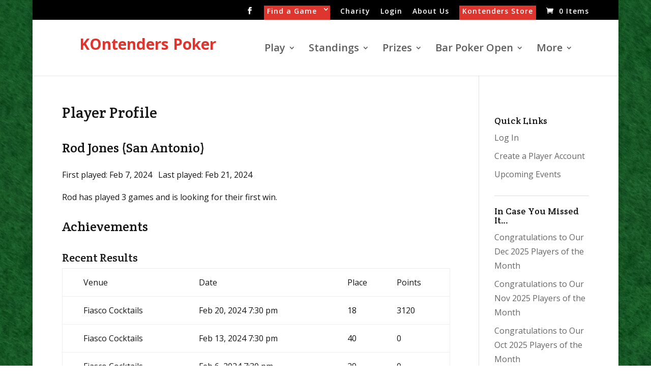

--- FILE ---
content_type: text/css
request_url: https://kontenderspoker.com/wp-content/plugins/poker-league-manager/css/accordion.css?ver=6.9
body_size: 10
content:
.ui-accordion .ui-accordion-header {
  background-color: lightgrey;
  color: black;
}
.ui-accordion .ui-state-active {
  background-color: black;
  color: white;
}
.ui-accordion h3:hover {
  color: white;
}


--- FILE ---
content_type: text/css
request_url: https://kontenderspoker.com/wp-content/plugins/poker-league-manager/css/card.css?ver=6.9
body_size: 771
content:
*,
*::before,
*::after {
  box-sizing: border-box;
}
html {
  background-color: #f0f0f0;
}
body {
  color: #999999;
  font-family: 'Roboto', 'Helvetica Neue', Helvetica, Arial, sans-serif;
  font-style: normal;
  font-weight: 400;
  letter-spacing: 0;
  padding: 1rem;
  text-rendering: optimizeLegibility;
  -webkit-font-smoothing: antialiased;
  -moz-osx-font-smoothing: grayscale;
  -moz-font-feature-settings: "liga" on;
}
img {
  height: auto;
  max-width: 100%;
  vertical-align: middle;
}
.btn {
  background-color: white;
  border: 1px solid #cccccc;
  color: #696969;
  padding: 0.5rem;
  text-transform: lowercase;
}
.btn--block {
  display: block;
  width: 100%;
}
.player_cards {
  display: flex;
  flex-wrap: wrap;
  list-style: none;
  margin: 0;
  padding: 0;
  justify-content: space-evenly;
}
.player_cards_x1__item, .player_cards_x2__item, .player_cards_x3__item, .player_cards_x4__item {
  display: flex;
  padding: 1rem;
}
@media (min-width: 300px) {
  .player_cards_x4__item {
    width: 50%;
  }
  .player_cards_x3__item {
    width: 50%;
  }
  .player_cards_x2__item {
    width: 50%;
  }
  .player_cards_x1__item {
    width: 100%;
  }
}
@media (min-width: 800px) {
  .player_cards_x4__item {
    width: 33.3333%;
  }
  .player_cards_x3__item {
    width: 50%;
  }
  .player_cards_x2__item {
    width: 50%;
  }
  .player_cards_x1__item {
    width: 100%;
  }
}
@media (min-width: 1100px) {
  .player_cards_x4__item {
    width: 25%;
  }
  .player_cards_x3__item {
    width: 33.3333%;
  }
  .player_cards_x2__item {
    width: 50%;
  }
  .player_cards_x1__item {
    width: 100%;
  }
}
.player_card {
  background-color: white;
  border-radius: 0.25rem;
  box-shadow: 0 20px 40px -14px rgba(0, 0, 0, 0.25);
  display: flex;
  flex-grow: 1;
  flex-direction: column;
  overflow: hidden;
}
.player_card:hover .player_card__image {
  -webkit-filter: contrast(100%);
          filter: contrast(100%);
}
.player_card__content {
  display: flex;
  flex: 0 1 auto;
  flex-direction: column;
  padding: 1rem;
}
.player_card__image {
  background-position: center center;
  background-repeat: no-repeat;
  background-size: cover;
  border-top-left-radius: 0.25rem;
  border-top-right-radius: 0.25rem;
  -webkit-filter: contrast(80%);
          filter: contrast(80%);
  overflow: hidden;
  position: relative;
  transition: -webkit-filter 0.5s cubic-bezier(0.43, 0.41, 0.22, 0.91);
  transition: filter 0.5s cubic-bezier(0.43, 0.41, 0.22, 0.91);
  transition: filter 0.5s cubic-bezier(0.43, 0.41, 0.22, 0.91), -webkit-filter 0.5s cubic-bezier(0.43, 0.41, 0.22, 0.91);
}
.player_card__image::before {
  content: "";
  display: block;
  padding-top: 160%; /* controls image height, pct of width, was 56.25 */
}
@media (min-width: 40rem) {
  .player_card__image::before {
    padding-top: 160%; /* controls image height, was 66.25 */
  }
}
.player_card__title {
  color: #696969;
  font-size: 1.25rem;
  font-weight: 300;
  letter-spacing: 2px;
  text-transform: uppercase;
}
.player_card__text {
  flex: 1 1 auto;
  font-size: 0.875rem;
  line-height: 1.5;
  margin-bottom: 1.25rem;
}


--- FILE ---
content_type: text/css
request_url: https://kontenderspoker.com/wp-content/plugins/poker-league-manager/css/input-results-newplayer.css?ver=6.9
body_size: 65
content:
/* css/form-styles.css */
#newplayerform {
    background-color: ##f7f4f4;
    padding: 15px;
}

.newplayer-form form {
    max-width: 600px;
    margin: 0 auto;
}

.newplayer-form .form-group {
    margin-bottom: 15px;
}

.newplayer-form label {
    display: block;
    margin-bottom: 5px;
    font-weight: bold;
}

.newplayer-form input[type="text"],
.newplayer-form input[type="email"],
.newplayer-form input[type="submit"] {
    width: 100%;
    padding: 10px;
    margin-top: 5px;
}

.hidden {
    display: none;
}

--- FILE ---
content_type: text/css
request_url: https://kontenderspoker.com/wp-content/plugins/poker-league-manager/css/main.20191114.css?ver=20250721a
body_size: 891
content:
.admin-only {
	background-color: beige;
	color: darkred;
	padding: 4px;
}

.bpoButton {

	clear: both;
	display: block;
	margin-left: auto;
	margin-right: auto;

	-moz-box-shadow:inset 0px 1px 0px 0px #f5978e;
	-webkit-box-shadow:inset 0px 1px 0px 0px #f5978e;
	box-shadow:inset 0px 1px 0px 0px #f5978e;
	background:-webkit-gradient(linear, left top, left bottom, color-stop(0.05, #f24537), color-stop(1, #c62d1f));
	background:-moz-linear-gradient(top, #f24537 5%, #c62d1f 100%);
	background:-webkit-linear-gradient(top, #f24537 5%, #c62d1f 100%);
	background:-o-linear-gradient(top, #f24537 5%, #c62d1f 100%);
	background:-ms-linear-gradient(top, #f24537 5%, #c62d1f 100%);
	background:linear-gradient(to bottom, #f24537 5%, #c62d1f 100%);
	filter:progid:DXImageTransform.Microsoft.gradient(startColorstr='#f24537', endColorstr='#c62d1f',GradientType=0);
	background-color:#f24537;
	-moz-border-radius:6px;
	-webkit-border-radius:6px;
	border-radius:6px;
	border:1px solid #d02718;
	display:inline-block;
	cursor:pointer;
	color:#ffffff;
	font-family:Arial;
	font-size:16px;
	font-weight:bold;
	padding:8px 30px;
	text-decoration:none;
	text-shadow:0px 1px 0px #810e05;
}
.bpoButton:hover {
	background:-webkit-gradient(linear, left top, left bottom, color-stop(0.05, #c62d1f), color-stop(1, #f24537));
	background:-moz-linear-gradient(top, #c62d1f 5%, #f24537 100%);
	background:-webkit-linear-gradient(top, #c62d1f 5%, #f24537 100%);
	background:-o-linear-gradient(top, #c62d1f 5%, #f24537 100%);
	background:-ms-linear-gradient(top, #c62d1f 5%, #f24537 100%);
	background:linear-gradient(to bottom, #c62d1f 5%, #f24537 100%);
	filter:progid:DXImageTransform.Microsoft.gradient(startColorstr='#c62d1f', endColorstr='#f24537',GradientType=0);
	background-color:#c62d1f;
}
.bpoButton:active {
	position:relative;
	top:1px;
}

button {
	padding: 5px;
}
button a {
	text-decoration: none;
}
.veteran-badge {
	margin-top: 10px;
}

#location_list {
	display: flex;
	flex-direction: column;
}

#location_list .location {
	display: flex;
	border: 1px solid darkgrey;
	border-radius: 8px;
	margin-bottom: 25px;
	padding: 8px;
}

#location_list .location h2 {
	margin-top: 0px;
}

#location_list .location .location_logo {
	width: 250px;
}

#location_list .location .location_logo img {
	height: 150px;
	margins: 10px 20px 10px 0px;
	object-fit: cover;
}
#location_list .location .location_info {
	padding: 5px;
}
#region_text_info {
	margin: 25px 0px 25px 0px;
}

.autocompleteoff {

}

/* this is meant for Envira only..to fix problem that started late Oct 19 */
.lazy-loaded {
	display: none;
}

.hilight_row {
	color: black;
	background-color: lightgrey;
}
.hilight_box {
	display: inline-block;
	border: 1px solid darkgrey;
	background-color: white;
	font-weight: 600;
}
@media (min-width: 300px) {
	.hilight_row {
		padding: 5px;
		margin-top: 1em;
	}
	.hilight_box {
		padding: 5px;
		margin-top: 8px;
		margin-bottom: 8px;
		margin-left: 2px;
	}
}
@media (min-width: 800px) {
	.hilight_row {
		padding: 20px;
		margin-top: 1em;
	}
	.hilight_box {
		padding: 10px;
		margin-top: 15px;
		margin-bottom: 15px;
		margin-left: 15px;
	}
}
.duplicate  {
	border: solid red 2px !important;
	background: #fbccc8 !important;
	color: #000000 !important;
}

/* Highlight for required fields */
.highlight-required {
	background-color: #fbccc8 !important;
	border: 2px solid red !important;
	box-shadow: 0 0 5px rgba(255, 193, 7, 0.5) !important;
}

--- FILE ---
content_type: text/css
request_url: https://kontenderspoker.com/wp-content/themes/DiviChild/style.css?ver=4.27.5
body_size: 2764
content:
/*
Theme Name: DiviChild
Theme URI: http://BizProMedia.com
Version: 1.0
Template: Divi
Description: Customized for KontendersPoker.com
Author: Fritz Barnes   
Author URI: http://BizProMedia.com
Tags: responsive-layout, one-column, two-columns, three-columns, four-columns, left-sidebar, right-sidebar, custom-background, custom-colors, featured-images, full-width-template, post-formats, rtl-language-support, theme-options, threaded-comments, translation-ready
License: GNU General Public License v2
License URI: http://www.gnu.org/licenses/gpl-2.0.html
*/
.floatleft {
    float: left;
}
.floatright {
    float: right;
}

.clearBoth {
    clear: both;
}
.venueday {
    color: red;
}
tr.registered {
    background-color: #eee;
    font-weight: 600;
}
tr.notregistered {
    background-color: white;
}
tr.vip {
    font-weight: 600;
}

body>img {
    margin: 2px;

}
.avatar {
    display: none;
}

.et_pb_slide_title {
    background: rgba(200,54,54,0.3);
}

.viplist {
    table-layout: block;
    font-size: .9em;
}
div.submitform {
    border:  1px solid black;
}
.errordisplay {
    color: #F00;
}
.successdisplay {
    color: green;
}
#pom_standings {
    margin-top: 15px;
}
.vippartnerbox {
    display: inline-block;
    float: left;
    max-height: 120px;
    max-width: 180px;
    border: black dashed 1px;
    border-radius: 5%;
}
.vipproviderbox img {
    
}
.schedulechanges {
    position: relative;
    margin-left: auto;
    margin-right: auto;
}
.yellownote {
    border-top: yellow solid 1px;
    background-color: #ffc;
    padding: 12px;
    margin: 15px 30px 10px 0;
    float: left;
    font-family: "Coming Soon", cursive;
    font-family: "Architects Daughter", cursive;
    font-weight: 700;
    width: 180px;
    height: 180px;
        -ms-transform: rotate(-5deg); /* IE 9 */
    -webkit-transform: rotate(-5deg); /* Chrome, Safari, Opera */
    transform: rotate(-5deg);
}

.vip-partner-address {
    display: inline-block;
    background-color: black;
    color: white;
    padding: 12px;
    font-size: 1.2em;
    border-radius: 5px;
    margin-top: 12px;
    margin-bottom: 12px;
    float: right;
}

.vip-partner-address a {
    color: white;
    text-decoration: underline italic;
    font-style: italic;
    font-size: .8em;
}

.vip-partner-info {
    display: inline-block; 
    float: left;
    width: 380px;
    margin-right: 12px;
}

.vip-partnerx-info {
    display: inline-block; 
    float: left;
    margin-left: auto;
    margin-right: auto;
}

.vip-benefit {
    float: left;
    margin-top: 15px;
    margin-bottom: 15px;
    margin-right: 20px;
    border: black dashed 2px;
    padding: 6px;
    background-color: lightgrey;
    border-radius: 7px;
    font-size: 1.5em;
    font-weight: 700;
}

.vip-partner-logo {
    clear: both;
}

.vip-partner-logo img {
    clear: both;
    display: block;
    margin-left: auto;
    margin-right: auto;
    max-height: 400px;
}

.location-address {
    clear: both;
    display: block;
    margin-left: auto;
    margin-right: auto;
    max-width: 320px;
    padding: 12px;
    font-size: 1.2em;
    border-radius: 8px;
    margin-top: 1.8em;
    margin-bottom: 1.8em;
    border-top: 3px solid #666;
    border-bottom: 3px solid #666;
}

.location-address a {
    color: #111;
    text-decoration: underline ;
    font-style: italic;
    font-size: .8em;
}
.location-address-title {
    font-size: 1.2em;
    font-weight: 700;
}

.phone {
    margin-top: 1em;
}

.location-featured-image {
    display: inline-block;
    clear: both;
    margin-left: 10px;
    margin-bottom: 15px;
    max-height: 200px;
    float: right;
}

.location-images {
    clear: both;
    display: block;
}

.location-images img {
    max-height: 250px;
    margin-left: 15px;
    margin-right: 15px;
}

.location-standings h2 {
    margin-top: 40px;
}

.spending-report  {
    display: block;
    margin-top: 15px;
    margin-bottom: 15px;
    border: black dashed 2px;
    padding: 6px;
    border-radius: 7px;
}

.spending-report table {
    width: 100%;
    
}
#location-standings-accordion {
    margin:0 auto;
    xxwidth:400px;
    }
#location-standings-accordion ul {
    margin:0;
    padding:0;
    }
#location-standings-accordion ul li {
    list-style:none;
    border:1px 1px 1px 1px #efefef solid;
    background-color:#34495e;
    }
#location-standings-accordion ul li h2 {
    margin:0;
    padding:10px;
    font-size:18px;
    font-family:Arial, Helvetica, sans-serif;
    color:#ecf0f1;
    border-bottom:1px #efefef solid;
    }
#location-standings-accordion ul li a {
    
    }
xxul xxli .location-standings-contentxx {
    height: 0;
    overflow:hidden;
    }
ul li .location-standings-content:target {
    height:auto;
    border-bottom:1px #efefef solid;
    }
ul li .location-standings-content p {
    padding:10px;
    color:#ecf0f1;
}
    
.manager-area {
    margin-top: 30px;
}

.spending-report {
    font-size: 1em;
}


#xxsidebar .et_pb_widget {
 
border-bottom: 2px solid #ddd;
padding-bottom: 20px;
margin-bottom: 20px;
border: 1px solid #ddd; 
padding: 12px 8px;
border-radius: 4%;
}
 
#xxsidebar .et_pb_widget:last-of-type {
 
border-bottom:0;
 
}


.plm-reminder {
  border: black solid 1px;
}
.plm-reminder-title {
  background-color: black;
  color: white;
  padding: 3px 8px ;
  font-weight: 600;
}
.plm-reminder-contents {
  background-color: #f9f9f9;
  padding: 5px 18px;
  border-top: black solid 1px;
}
.plm-reminder-read-more {
    margin-left: 8px;
}
@media screen and ( max-width: 650px ) {
    .plm-reminder {
        margin: 5px auto;
        box-shadow: 3px 3px 5px 0px grey;
    }
}
@media screen and ( min-width: 651px ) {
    .plm-reminder {
        max-width: 50%;
        margin: 0px auto 18px auto;
        box-shadow: 5px 5px 6px 0px grey;
    }
    .plm-reminder-right {
        float: right;
        margin-left: 18px;
        xmargin-top: -40px;
    }
}




/***********************************************************/
/** Styling for tabbed contents **/
/***********************************************************/

/* Style the list */
 ul.tab {
    list-style-type: none !important;
    margin: 0 !important;
    padding: 0 !important;
    overflow: hidden !important;
    border: 1px solid #ccc !important;
    background-color: #f1f1f1 !important;
}

/* Float the list items side by side */
ul.tab li {float: left;}

/* Style the links inside the list items */
ul.tab li a {
    display: inline-block;
    color: black;
    text-align: center;
    padding: 14px 16px;
    text-decoration: none;
    transition: 0.3s;
    font-size: 17px;
}

/* Change background color of links on hover */
ul.tab li a:hover {background-color: #ddd;}

/* Create an active/current tablink class */
ul.tab li a:focus, .active {background-color: #ccc;}

/* Style the tab content */
.tabcontent {
    display: none; 
    position: relative;
    padding: 6px 12px;
    border: 1px solid #ccc;
    border-top: none;
}

.venuetabcontent h2 {
    margin-top: 25px;
    margin-bottom: 15px;
}

.venue-message {
    clear: both;
    padding: 8px;
    margin-top: 20px;
    margin-bottom: 20px;
}

/***************************************************************
   CLICK TO TWEET STYLING
****************************************************************/

.bctt-box {
    margin: 20px 0;
    padding: 10px 20px;
    border: 1px solid #ccc;
    background-color: #ccc;
    font-size: 1em;

}
span.bcct-click-to-tweet {
    font-size: 60%;
}


/***************************************************************
             LOCATION STYLING
****************************************************************/

.venue-block {
    padding: 8px;
    border-radius: 4px;
    background-color: #eee;
    margin-right: 10px;
    margin-bottom: 10px;
    border: black solid 1px;
    float: left;
    line-height: 1em;
    width: 32%;
    min-height: 400px;
    min-width: 260px;
}
.venue-block img {
    overflow: hidden;
    padding: 5px;
    max-height: 350px;
}

.venue-block h4 {
    margin-top: 12px;
}

.maintenance-area {
    clear: both;
    margin-top: 20px;
    padding-top: 30px;
}

.maintenance-area textarea {
    box-sizing: border-box;
    width: 95%;
}

.venue-message {
    margin-top: 30px;
    background-color: #ddd;
}

#td-area {
    background-color: #ecf0f1;
}

#admin-area {
    background-color:  #eee;
    border: 1px solid black;
    padding: 20px;
}

#manager-area {
    background-color:  #ffc;
    margin-top: 60px;
    padding: 20px;
}

#manager-area h4 {
    margin-top: 2em;
}

.prize-input-block {
    padding: 8px;
    border-radius: 4px;
    background-color: #eee;
    margin-right: 10px;
    margin-bottom: 10px;
    border: black solid 1px;
    float: left;
    line-height: 1em;
        width: 32%;
        min-width: 290px;
}
.gift-card-amt {
    width: 3em;
}
@media screen and (max-width: 1578px) {

}

/* Large screens (1405px upwards) */
@media only screen and ( min-width: 1405px ) { 
    /* your css goes here */
}

/* Laptops and desktops (1100-1405px) */
@media only screen and ( min-width: 1100px ) and ( max-width: 1405px) { 
    /* your css goes here */
}

/* Tablets in landscape mode (981-1100px) */
@media only screen and ( min-width: 981px ) and ( max-width: 1100px ) { 
    /* your css goes here */
}

/* Tablets in portrait mode (768-980px) */
@media only screen and ( min-width: 768px ) and ( max-width: 980px ) {

}

/* Smartphones in landscape mode (480-768px) */
@media only screen and ( min-width: 480px ) and ( max-width: 767px ) {

}

/* Smartphones in portrait mode (0-479px) */
@media only screen and ( max-width: 479px ) {
    margin-left: 5px;
    font-size: .8em;

}

/***************************************************************
END OF LOCATION STYLING
****************************************************************/


/* Enable Dividers Between Widgets */

#sidebar .et_pb_widget {
 border-bottom: 1px solid #ddd;
 padding-bottom: 20px;
 margin-bottom: 20px;
}

#sidebar .et_pb_widget:last-of-type {
 border-bottom:0;
}


#starting-stacks, #blind-levels {
    line-height: .8em;
    border: 0;
    width: 75%;
}

#starting-stacks tr:hover, #blind-levels tr:hover {
    background-color: #f5f5f5;
}

#starting-stacks tr, #blind-levels tr {
    height: 1.1em;
}
#starting-stacks th, #blind-levels th {
    background-color: #34495e;
    color: white;
}
td.num {
    text-align: center;
}

.tablepress thead th,
.tablepress tfoot th {
	background-color: #080808;
}
.tablepress thead .sorting_asc,
.tablepress thead .sorting_desc,
.tablepress thead .sorting:hover {
	background-color: #ccc;
}


/* Headers */
h2,
h3,
h4,
h5,
h6 {
	margin-top: 1.2em;
}


.games-registered-list {
    display: block;
    margin-top: 15px;
    margin-bottom: 15px;
    padding: 8px;
    background-color: #e2e2e2;
    border: 1px #bbb solid;
    border-radius: 8px;
}
.games-registered-list table th tr {
    border: none;
}

.games-registered-list th tr {
    padding: 2px;
    margin: 0px;
}

.et_pb_slide_content h2 {
    margin-top: 0px;
    padding-top: 12px;
}

--- FILE ---
content_type: text/css
request_url: https://kontenderspoker.com/wp-content/plugins/poker-league-manager/css/infocard.css?ver=6.9
body_size: 364
content:
.infocards {
    margin: 0 auto;
    max-width: 1000px;
    display: grid;
    grid-auto-rows: auto;
    gap: 20px;
    font-family: sans-serif;
    padding-top: 30px;
}

.infocards_x3 {
    grid-template-columns: repeat(auto-fill, minmax(300px, 1fr));
}

.infocards_x2 {
    grid-template-columns: repeat(auto-fill, minmax(400px, 1fr));
}

.infocards * {
    box-sizing: border-box;
}

.infocard__image {
    margin-top: 1.5em;
    width: 100%;
    height: 150px;
    object-fit: cover;
    display: block;
    border-top: 2px solid #333333;
    border-right: 2px solid #333333;
    border-left: 2px solid #333333;
}

.infocard__title {
  margin-top: 1.5em;
  min-height: 1.5em;
  background-color: #DE352E;
  color: white;
  padding: 7px;
  font-size: 1.2em;
    border-top: 2px solid #333333;
    border-right: 2px solid #333333;
    border-left: 2px solid #333333;
}
.infocard__content {
    line-height: 1.5;
    font-size: 0.9em;
    min-height: 12em;
    padding: 7px;
    background: #fafafa;
    border-right: 2px solid #333333;
    border-left: 2px solid #333333;
}

.infocard__content > p:first-of-type {
    margin-top: 0;
}

.infocard__content > p:last-of-type {
    margin-bottom: 0;
}

.infocard__info {
    padding: 7px;
    display: flex;
    justify-content: space-between;
    align-items: center;
    color: #555555;
    background: #eeeeee;
    font-size: 0.8em;
    border-bottom: 2px solid #333333;
    border-right: 2px solid #333333;
    border-left: 2px solid #333333;
}

.infocard__info i {
    font-size: 0.9em;
    margin-right: 8px;
}

.infocard__link {
    color: #64968c;
    text-decoration: none;
}

.infocard__link:hover {
    text-decoration: underline;
}


--- FILE ---
content_type: application/javascript; charset=utf8
request_url: https://kontenderspoker.com/wp-content/plugins/poker-league-manager/js/input-results.js?ver=1758143078
body_size: 4149
content:
(function ($) {
    function checkForDuplicates() {
        let values = {};
        let hasDuplicates = false;

        console.log('Checking for duplicate values...');

        $('input.inputplace').each(function () {
            let value = $(this).val();

            if (value === '') {
                return true;
            }

            if (values[value]) {
                values[value].push($(this));
                hasDuplicates = true;
            } else {
                values[value] = [$(this)];
            }
        });

        if (hasDuplicates) {
            $.each(values, function (key, elements) {
                if (elements.length > 1) {
                    elements.forEach(function (element) {
                        element.addClass('duplicate');
                    });
                }
            });
        }

        return hasDuplicates;
    }

    window.checkForDuplicates = checkForDuplicates;

    $(document).ready(function () {
        $("#input-results-announcement-top-banner").slideToggle(1200);

        checkForDuplicates()

        function attachFormHandler() {

            $('#form-input-results').on('submit', function (e) {
                e.preventDefault();

                var showWhat = $('#options-top').val();
                console.log('Option selected: ' + showWhat);

                hideMessage();

                if (showWhat === "calculate-standings") {
                    dupes = checkForDuplicates();
                    if (dupes) {
                        showMessage('Duplicates places found, cannot submit');

                        return;
                    }
                }
                // Get the id or name of the submit button that triggered the submit event
                var submitFrom = $(document.activeElement).attr('name');

                // Check if the submission is from the bottom button
                if (submitFrom === 'submitted-bottom') {
                    syncControls();
                }

                if (showWhat === 'newplayer') {
                    console.log('newplayer form exists ' + $('#newplayer-form').length)

                    // Check if the form already exists
                    if ($('#newplayer-form').length > 0) {
                        // the form already exists, all we need to do is show it
                        $('#new-player-form').css('display', 'flex');
                        $('#results-table').css('display', 'none');
                        // now get out without doing anything else
                        return;
                    } else {
                        console.log('newplayer form does not exist, will fetch from server')
                        // Form doesn't exist, continue with AJAX call to fetch it
                    }
                }

                //now we know we have to call the server for something so we need to show the spinner
                $('body').css('cursor', 'url(https://s3.amazonaws.com/kontenderspoker-public/kontenders.gif), auto');

                var formData = $(this).serialize();
                formData += '&action=process_form';
                formData += '&nonce=' + input_results_ajax_object.nonce;

                showMessage('one moment please...');

                $.ajax({
                    type: 'POST',
                    url: input_results_ajax_object.ajax_url,
                    data: formData,
                    dataType: 'json',
                    success: function (response) {

                        $('body').css('cursor', 'default');

                        $('#purge-top').prop('checked', false);

                        if (response.success) {
                            console.log("AJAX success");

                            if (response.data.top) {
                                $('#options-bottom').val(response.data.top.options);
                                $('#days-recent-bottom').val(response.data.top.days_recent);
                                var resultTop = 'Options: ' + response.data.top.options + ', Days Recent: ' + response.data.top.days_recent;
                                $('#top-result').text(resultTop);
                            }

                            if (response.data.bottom) {
                                $('#options-top').val(response.data.bottom.options);
                                $('#days-recent-top').val(response.data.bottom.days_recent);
                                var resultBottom = 'Options: ' + response.data.bottom.options + ', Days Recent: ' + response.data.bottom.days_recent;
                                $('#bottom-result').text(resultBottom);
                            }

                            if (response.data.table) {
                                // Destroy the existing DataTable instance if it exists
                                if ($.fn.DataTable.isDataTable('#datatable')) {
                                    $('#datatable').DataTable().destroy();
                                }

                                // Update the table HTML
                                $('#results-table').html(response.data.table);

                                // Initialize DataTable based on options
                                resetDatatables(showWhat);
                            }

                            if (response.data.datarows) {
                                var data = JSON.parse(response.data.datarows);

                                $('#datatable').DataTable().clear();
                                $('#datatable').DataTable().rows.add(data);
                                $('#datatable').DataTable().draw();

                                $('#top-result').css('display', 'none');
                                $('#bottom-result').css('display', 'none');
                            }

                            if (response.data.inputarea) {
                                // Destroy the existing DataTable instance if it exists
                                if ($.fn.DataTable.isDataTable('#datatable')) {
                                    $('#datatable').DataTable().destroy();
                                }

                                $('#input-area').html(response.data.inputarea);
                                resetDatatables(showWhat);

                                // need these here bc they are not in the inputarea
                                $('#top-result').css('display', 'none');
                                $('#bottom-result').css('display', 'none');
                            }

                            if (response.data.message) {
                                showMessage(response.data.message);
                            }

                            if (response.data.bannermessage) {
                                showBannerMessage(response.data.bannermessage);
                            }

                            if (response.data.newplayerform) {
                                $('#results-table').css('display', 'none');
                                $('#new-player-form').html(response.data.newplayerform);
                                $('#new-player-form').css('display', 'flex');

                                // Attach event handlers for the dynamically added buttons on the New Player form (the .off clears any previous handlers so they don't run multiples)

                                $('#new-player-form').off('click').on('click', '#newplayer-submit-button', function (e) {
                                    e.preventDefault(); // Prevent the default form submission
                                    e.stopPropagation(); // Prevent the event from bubbling up
                                    console.log('newplayer-submit-button clicked');
                                    $('body').css('cursor', 'url(https://s3.amazonaws.com/kontenderspoker-public/kontenders.gif), auto');
                                    newplayerSubmit($('#newplayer-form')); // Pass the form element
                                });

                                $(document).off('click').on('click', '#newplayer-cancel-button', function () {
                                    $('#results-table').css('display', 'flex');
                                    $('#new-player-form').css('display', 'none');
                                    hideMessage(); // hide the one moment please message that is there from before 
                                });
                            }

                            // Re-attach the form handler after updating the form
                            //attachFormHandler();
                            checkForDuplicates();
                        } else {
                            alert('There was an error: ' + response.data);
                        }
                    },
                    error: function (xhr, status, error) {

                        $('body').css('cursor', 'default');

                        alert('AJAX error: ' + error);
                        console.log('Error status:', status);
                        console.log('Error thrown:', error);
                        console.log('Server response:', xhr.responseText); // Debugging log
                    }
                });
                //checkForDuplicates();
            });

            $('#new-player-form').off('click').on('click', '#newplayer-submit-button', function (e) {
                e.preventDefault(); // Prevent the default form submission
                e.stopPropagation(); // Prevent the event from bubbling up
                console.log('newplayer-submit-button clicked');
                $('body').css('cursor', 'url(https://s3.amazonaws.com/kontenderspoker-public/kontenders.gif), auto');
                newplayerSubmit($('#newplayer-form')); // Pass the form element
            });

            $(document).off('click').on('click', '#newplayer-cancel-button', function () {
                $('#results-table').css('display', 'flex');
                $('#new-player-form').css('display', 'none');
                hideMessage(); // hide the one moment please message that is there from before 
            });

        }

        function showBannerMessage(message) {
            hideMessage(); // hides the one-line highlight message 
            $('#banner-message-content').text(message);
            if (!$("#banner-message-div").is(':visible')) {
                $("#banner-message-div").slideToggle(1200);
            }

        }
        function hideBannerMessage() {
            $("#banner-message-div").css('display', 'none');
        }

        function resetDatatablesNeeeeewwwwwwwwwwwwwww(showwhat) {
            // Initialize DataTable based on options
            if (showwhat === 'complete') {
                table.order([]).draw();
                table.page.len(-1).draw(); // Disable paging
            } else if (showwhat === 'recent') {
                table.order([[1, 'desc'], [0, 'asc']]).draw();
                table.page.len(-1).draw(); // Disable paging
            } else {
                table.order([[1, 'desc'], [0, 'asc']]).draw();
                table.page.len(10).draw(); // Enable paging with default length
            }
        }

        function resetDatatables(showwhat) {
            // Initialize DataTable based on options
            if (showwhat === 'complete') {
                $('#datatable').DataTable({
                    "paging": false,
                    "order": []
                });
            } else if (showwhat === 'recent') {
                $('#datatable').DataTable({
                    "paging": false,
                    "order": [[1, 'desc'], [0, 'asc']]
                });
            } else {
                $('#datatable').DataTable({
                    "lengthMenu": [[10, 25, 50, 100, -1], [10, 25, 50, 100, "All"]],
                    "order": [[1, 'desc'], [0, 'asc']]
                });
            }
        }

        function showNewPlayerForm() {
            $('#results-table').css('display', 'flex');
            $('#new-player-form').css('display', 'none');
        }

        function showMainForm() {
            $('#results-table').css('display', 'none');
            $('#new-player-form').css('display', 'flex');
        }

        function newplayerSubmit(form) {

            // Prepare the data to be sent
            var formData = form.serialize();
            formData += '&action=process_form';
            formData += '&nonce=' + input_results_ajax_object.nonce;

            console.log(formData);

            // Send the AJAX request
            $.ajax({
                url: input_results_ajax_object.ajax_url,
                type: 'POST',
                data: formData,
                dataType: 'json',
                success: function (response) {
                    console.log('AJAX success in newplayerSubmit');
                    $('body').css('cursor', 'default');

                    // Handle success
                    $('#results-table').css('display', 'none');

                    if (response.data.newplayer_submission_result) {
                        $('#submission_result').html(response.data.newplayer_submission_result.display);
                        $('#fname_error').text(response.data.newplayer_submission_result.fname_error);
                        $('#lname_error').text(response.data.newplayer_submission_result.lname_error);
                        $('#email_error').text(response.data.newplayer_submission_result.email_error);
                        $('#username_error').text(response.data.newplayer_submission_result.username_error);
                        if (response.data.success_message) {
                            $('#firstName').val('');
                            $('#lastName').val('');
                            $('#username').val('');
                            $('#email').val('');
                        }
                    } else if (response.data.newplayerform) {
                        $('#new-player-form').html(response.data.newplayerform);
                    } else {
                        $('#new-player-form').html("<p>failed to receive form from server</p>");
                    }

                    $('#new-player-form').css('display', 'flex');
                },
                error: function (xhr, status, error) {

                    $('body').css('cursor', 'default');

                    // Handle error
                    console.log(error);
                    alert('An error occurred: ' + error);
                }
            });

        }

        // Function to synchronize top controls with bottom controls
        function syncControls() {
            $('#options-top').val($('#options-bottom').val());
            $('#days-recent-top').val($('#days-recent-bottom').val());
            $('#purge-top').prop('checked', $(this).prop('checked'));
        }

        // Initial attachment of the form handler
        attachFormHandler();

        // Sync options and days between top and bottom controls
        $('#options-top').on('change', function () {
            var selectedOption = $(this).val();
            $('#options-bottom').val($(this).val());
            if (selectedOption == 'newplayer') {
                // Don't immediately show the form - let the form submission handle it
                // This prevents trying to show a form that doesn't exist yet
                console.log('newplayer selected from dropdown, will be handled on form submission');
            }
            changeButtonText(selectedOption);
        });

        $('#options-bottom').on('change', function () {
            $('#options-top').val($(this).val());
        });

        $('#days-recent-bottom').on('change', function () {
            $('#days-recent-top').val($(this).val());
        });

        $('#days-recent-top').on('change', function () {
            $('#days-recent-bottom').val($(this).val());
        });

        $('#purge-top').on('change', function () {
            $('#purge-bottom').prop('checked', $(this).prop('checked'));
        });

        $('#purge-bottom').on('change', function () {
            $('#purge-top').prop('checked', $(this).prop('checked'));
        });

        function showMessage(message) {
            $('#top-result').css('display', 'none').text(message);
            $('#bottom-result').css('display', 'none').text(message);
            const showSpeed = 700;
            if ($('#top-result').css('display') == 'none') {
                $('#top-result').slideToggle(showSpeed);
            }
            if ($('#bottom-result').css('display') == 'none') {
                $('#bottom-result').slideToggle(showSpeed);
            }
        }

        function hideMessage() {
            const hideSpeed = 600;
            if ($('#top-result').css('display') != 'none') {
                $('#top-result').slideToggle(hideSpeed);
            }
            if ($('#bottom-result').css('display') != 'none') {
                $('#bottom-result').slideToggle(hideSpeed);
            }
        }

        $("#input-results-top-banner-button").on('click', function (e) {
            e.preventDefault();
            $("#input-results-announcement-top-banner").slideToggle(800);
        });

        $("#dismiss-banner-message-button").on('click', function (e) {
            e.preventDefault();
            $("#banner-message-div").slideToggle(800);
        });

        function changeButtonText(selectedOption) {
            // Change the button text based on the selected option
            switch (selectedOption) {
                case 'newplayer':
                    $('input[name="submitted-top"]').val('Show New Player Form');
                    $('input[name="submitted-bottom"]').val('Show New Player Form');
                    break;

                case '-':
                    $('input[name="submitted-top"]').val('Make a Selection...');
                    $('input[name="submitted-bottom"]').val('Make a Selection...');
                    break;

                case 'bonus':
                    $('input[name="submitted-top"]').val('Input Bonus Points');
                    $('input[name="submitted-bottom"]').val('Input Bonus Points');
                    break;

                case 'all-regions':
                case 'nearby-regions':
                case 'region':
                case 'recent':
                case 'complete':
                    $('input[name="submitted-top"]').val('Save / Refresh');
                    $('input[name="submitted-bottom"]').val('Save / Refresh ');
                    break;

                case 'calculate-standings':
                    $('input[name="submitted-top"]').val('Process Standings!');
                    $('input[name="submitted-bottom"]').val('Process Standings!');
                    break;

                default:
                    $('input[name="submitted-top"]').val('Error');
                    $('input[name="submitted-bottom"]').val('Error');

            }

            var daysRecentContainerTop = document.getElementById("days-recent-container-top");
            var daysRecentContainerBottom = document.getElementById("days-recent-container-bottom");
            if (selectedOption === "recent") {
                daysRecentContainerTop.style.display = "flex";
                daysRecentContainerBottom.style.display = "flex";
            } else {
                daysRecentContainerTop.style.display = "none";
                daysRecentContainerBottom.style.display = "none";
            }

            var purgeContainerTop = document.getElementById("purge-container-top");
            var purgeContainerBottom = document.getElementById("purge-container-bottom");
            if (selectedOption === "complete") {
                purgeContainerTop.style.display = "flex";
                purgeContainerBottom.style.display = "flex";
            } else {
                purgeContainerTop.style.display = "none";
                purgeContainerBottom.style.display = "none";
            }

        }

        // Delegate event handler for numeric input validation
        $(document).on('input', 'input.numeric', function () {
            this.value = this.value.replace(/[^0-9.]/g, ''); // Remove non-numeric characters
            if ((this.value.match(/\./g) || []).length > 1) {
                this.value = this.value.substring(0, this.value.length - 1); // Remove the last entered character if it's a second decimal point
            }
        });

        // Delegate event handler for paste event
        $(document).on('paste', 'input.numeric', function (event) {
            let pasteData = event.originalEvent.clipboardData.getData('text');
            pasteData = pasteData.replace(/[^0-9.]/g, ''); // Remove non-numeric characters
            if ((pasteData.match(/\./g) || []).length > 1) {
                pasteData = pasteData.replace(/\./g, ''); // Remove all decimal points
            }
            this.value = pasteData;
            event.preventDefault();
        });

        // Delegate event handler for keypress event (optional)
        $(document).on('keypress', 'input.numeric', function (event) {
            const charCode = event.which ? event.which : event.keyCode;
            const charStr = String.fromCharCode(charCode);
            if (!charStr.match(/^[0-9.]$/)) {
                event.preventDefault();
            } else if (charStr === '.' && this.value.indexOf('.') !== -1) {
                event.preventDefault(); // Prevent entering a second decimal point
            }
        });


        // Check for duplicates on input blur
        $(document).on('blur', 'input.inputplace', function () {
            $('input.inputplace').removeClass('duplicate'); // Remove duplicate highlighting
            if (checkForDuplicates()) {
                console.log('There are duplicate values in the input fields, added class "duplicate".');
            }
        });

        // Function to update highlight for player count input
        function updatePlayerCountHighlight(input) {
            var playerCount = $(input).val();
            var hasValue = playerCount && playerCount.trim() !== '' && parseInt(playerCount) > 0;

            console.log('Player count changed to: ' + playerCount + ', hasValue: ' + hasValue);

            // Add/remove highlight class
            if (hasValue) {
                $(input).removeClass('highlight-required');
            } else {
                $(input).addClass('highlight-required');
            }
        }

        // Handle player count input changes
        $(document).on('input', 'input[name="player_count"]', function () {
            updatePlayerCountHighlight(this);
        });

        // Run highlight logic on page load for all player_count fields
        $('input[name="player_count"]').each(function () {
            updatePlayerCountHighlight(this);
        });

    });
})(jQuery);